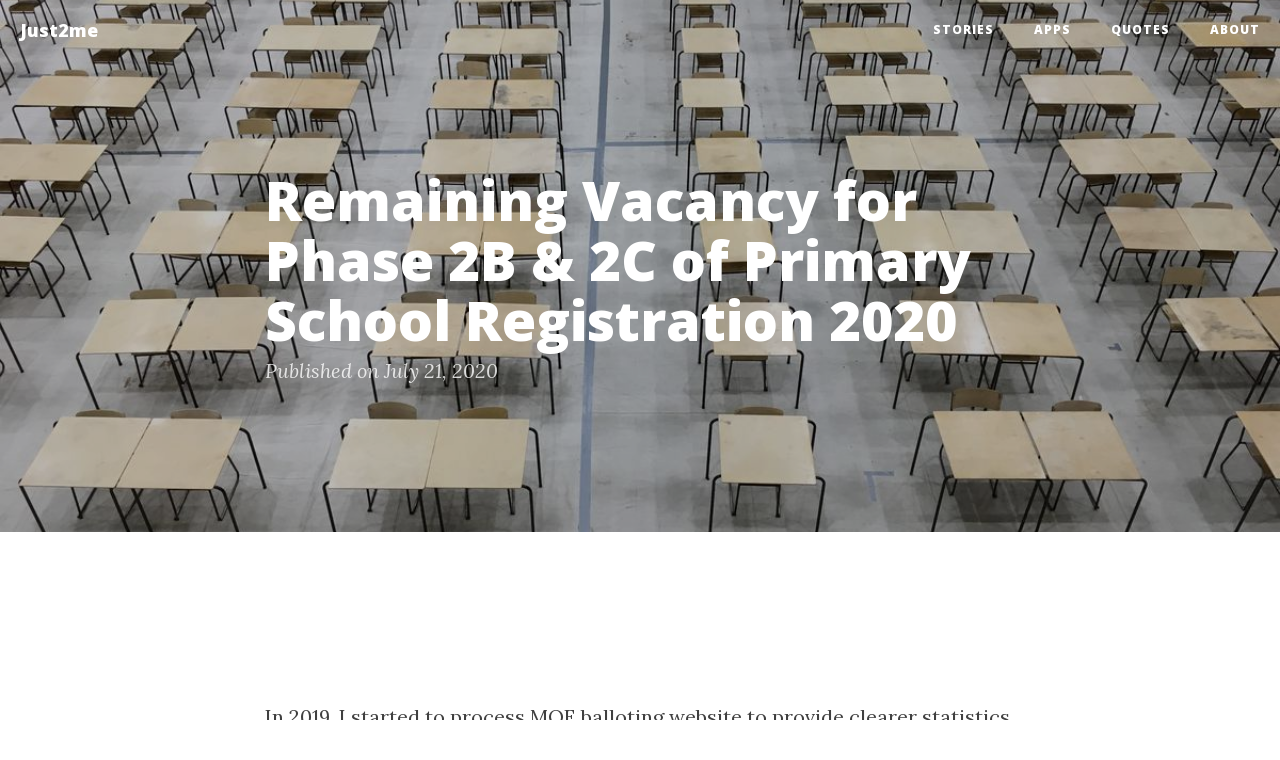

--- FILE ---
content_type: text/html; charset=utf-8
request_url: https://just2me.com/2020/07/21/remaining-vacancy-for-phase-2b-and-2c-of-primary-school-registration-2020/
body_size: 8446
content:
<!DOCTYPE html>
<html lang="en">

<head>
    <meta charset="utf-8">
    <meta http-equiv="X-UA-Compatible" content="IE=edge">
    <meta name="viewport" content="width=device-width, initial-scale=1">

    <link rel="icon" type="image/png" href="https://just2us.com/img/favicon-180.png" />
    <link rel="apple-touch-icon" href="https://just2us.com/img/favicon-192.png"/>

    <!-- CSS -->
    <link rel="stylesheet" href="/css/bootstrap.min.css">
    <link rel="stylesheet" href="/css/clean-blog.min.css">
    <link rel="stylesheet" href="/css/syntax.css">

    <!-- Fonts -->
    <link href="https://maxcdn.bootstrapcdn.com/font-awesome/4.3.0/css/font-awesome.min.css" rel="stylesheet" type="text/css">
    <link href='https://fonts.googleapis.com/css?family=Lora:400,700,400italic,700italic&display=swap' rel='stylesheet' type='text/css'>
    <link href='https://fonts.googleapis.com/css?family=Open+Sans:300italic,400italic,600italic,700italic,800italic,400,300,600,700,800&display=swap' rel='stylesheet' type='text/css'>

    <!-- HTML5 Shim and Respond.js IE8 support of HTML5 elements and media queries -->
    <!-- WARNING: Respond.js doesn't work if you view the page via file:// -->
    <!--[if lt IE 9]>
        <script src="https://oss.maxcdn.com/libs/html5shiv/3.7.0/html5shiv.js"></script>
        <script src="https://oss.maxcdn.com/libs/respond.js/1.4.2/respond.min.js"></script>
    <![endif]-->

    <!-- Google tag (gtag.js) -->
    <script async src="https://www.googletagmanager.com/gtag/js?id=G-WSP29SXE6K"></script>
    <script>
      window.dataLayer = window.dataLayer || [];
      function gtag(){dataLayer.push(arguments);}
      gtag('js', new Date());
      gtag('config', 'G-WSP29SXE6K');
    </script>

    <!-- GAM -->
    <script async src="https://securepubads.g.doubleclick.net/tag/js/gpt.js"></script>
    <script>
      window.googletag = window.googletag || {cmd: []};
      googletag.cmd.push(function() {
        // Anchor
        if (document.body.clientWidth <= 600) {
          googletag.defineOutOfPageSlot('/21861557160/just2me.com/anchor', googletag.enums.OutOfPageFormat.BOTTOM_ANCHOR).addService(googletag.pubads());
        } else {
          googletag.defineOutOfPageSlot('/21861557160/just2me.com/anchor', googletag.enums.OutOfPageFormat.TOP_ANCHOR).addService(googletag.pubads());
        }

        // Intersitial
        googletag.defineOutOfPageSlot('/21861557160/just2me.com/interstitial', googletag.enums.OutOfPageFormat.INTERSTITIAL).addService(googletag.pubads());

        // Banners
        var topMapping = googletag.sizeMapping()
          .addSize([600, 0], [[728, 90], 'fluid'])
          .addSize([0, 0], ['fluid', [320, 100], [320, 50],  [300, 250], [728, 90]])
          .build();
        var bottomMapping = googletag.sizeMapping()
          .addSize([600, 0], [[300, 250], [336, 280], [320, 100], [728, 90], 'fluid'])
          .addSize([0, 0], [[300, 250], [320, 100], [320, 50], 'fluid'])
          .build();
        googletag.defineSlot('/21861557160/just2me.com/top', [], 'div-gpt-ad-top')
          .defineSizeMapping(topMapping)
          .addService(googletag.pubads());
        googletag.defineSlot('/21861557160/just2me.com/bottom', [], 'div-gpt-ad-bottom')
          .defineSizeMapping(bottomMapping)
          .addService(googletag.pubads());

        googletag.pubads().enableSingleRequest();
        googletag.pubads().setCentering(true);
        googletag.enableServices();
      });
    </script>

    <link type="application/atom+xml" rel="alternate" href="https://just2me.com/feed.xml" title="Just2me" />

    <!-- Begin Jekyll SEO tag v2.8.0 -->
<title>Remaining Vacancy for Phase 2B &amp; 2C of Primary School Registration 2020 | Just2me</title>
<meta name="generator" content="Jekyll v3.10.0" />
<meta property="og:title" content="Remaining Vacancy for Phase 2B &amp; 2C of Primary School Registration 2020" />
<meta name="author" content="Junda Ong" />
<meta property="og:locale" content="en_US" />
<meta name="description" content="In 2019, I started to process MOE balloting website to provide clearer statistics for P1 registration." />
<meta property="og:description" content="In 2019, I started to process MOE balloting website to provide clearer statistics for P1 registration." />
<link rel="canonical" href="https://just2me.com/2020/07/21/remaining-vacancy-for-phase-2b-and-2c-of-primary-school-registration-2020/" />
<meta property="og:url" content="https://just2me.com/2020/07/21/remaining-vacancy-for-phase-2b-and-2c-of-primary-school-registration-2020/" />
<meta property="og:site_name" content="Just2me" />
<meta property="og:image" content="https://just2me.com/img/tables-pattern.jpg" />
<meta property="og:type" content="article" />
<meta property="article:published_time" content="2020-07-21T10:30:46+08:00" />
<meta name="twitter:card" content="summary" />
<meta property="twitter:image" content="https://just2me.com/img/tables-pattern.jpg" />
<meta property="twitter:title" content="Remaining Vacancy for Phase 2B &amp; 2C of Primary School Registration 2020" />
<meta name="twitter:site" content="@samwize" />
<meta name="twitter:creator" content="@Junda Ong" />
<meta property="fb:admins" content="704185456" />
<script type="application/ld+json">
{"@context":"https://schema.org","@type":"BlogPosting","author":{"@type":"Person","name":"Junda Ong"},"dateModified":"2020-07-21T10:30:46+08:00","datePublished":"2020-07-21T10:30:46+08:00","description":"In 2019, I started to process MOE balloting website to provide clearer statistics for P1 registration.","headline":"Remaining Vacancy for Phase 2B &amp; 2C of Primary School Registration 2020","image":"https://just2me.com/img/tables-pattern.jpg","mainEntityOfPage":{"@type":"WebPage","@id":"https://just2me.com/2020/07/21/remaining-vacancy-for-phase-2b-and-2c-of-primary-school-registration-2020/"},"publisher":{"@type":"Organization","logo":{"@type":"ImageObject","url":"https://just2us.com/img/favicon-192.png"},"name":"Junda Ong"},"url":"https://just2me.com/2020/07/21/remaining-vacancy-for-phase-2b-and-2c-of-primary-school-registration-2020/"}</script>
<!-- End Jekyll SEO tag -->

</head>


<body>

    <!-- Navigation -->
<nav class="navbar navbar-default navbar-custom navbar-fixed-top">
    <div class="container-fluid">
        <!-- Brand and toggle get grouped for better mobile display -->
        <div class="navbar-header page-scroll">
            <button type="button" class="navbar-toggle" data-toggle="collapse" data-target="#bs-example-navbar-collapse-1">
                <span class="sr-only">Toggle navigation</span>
                <span class="icon-bar"></span>
                <span class="icon-bar"></span>
                <span class="icon-bar"></span>
            </button>
            <a class="navbar-brand" href="/">Just2me</a>
        </div>

        <!-- Collect the nav links, forms, and other content for toggling -->
        <div class="collapse navbar-collapse" id="bs-example-navbar-collapse-1">
            <ul class="nav navbar-nav navbar-right">
              <li>
                  <a href="/stories">Stories</a>
              </li>
              <li>
                  <a href="https://just2us.com/apps">Apps</a>
              </li>
              <li>
                  <a href="/quotes">Quotes</a>
              </li>
              <li>
                  <a href="/about">About</a>
              </li>
            </ul>
        </div>
        <!-- /.navbar-collapse -->
    </div>
    <!-- /.container -->
</nav>


    <!-- Post Header -->
<header class="intro-header" style="background-image:  url('/img/grey-overlay.png'),  url('/img/tables-pattern.jpg')">
    <div class="container">
        <div class="row">
            <div class="col-lg-8 col-lg-offset-2 col-md-10 col-md-offset-1">
                <div class="post-heading">
                    <h1>Remaining Vacancy for Phase 2B & 2C of Primary School Registration 2020</h1>
                    
                    <span class="meta">Published on July 21, 2020</span>
                </div>
            </div>
        </div>
    </div>
</header>

<!-- Post Content -->
<article>
    <div class="container">
        <div class="row">
            <div class="col-lg-8 col-lg-offset-2 col-md-10 col-md-offset-1">

                <!-- GAM -->
                <div id='div-gpt-ad-top' style='min-height: 90px; padding-bottom: 10px;'>
                    <script>
                    googletag.cmd.push(function() { googletag.display('div-gpt-ad-top'); });
                    </script>
                </div>

                

				<p>In 2019, I <a href="/2019/07/06/results-after-phase-1-of-primary-school-registration/">started</a> to process <a href="https://beta.moe.gov.sg/primary/p1-registration/vacancies-and-balloting/">MOE balloting website</a> to provide clearer statistics for P1 registration.</p>

<p>For 2020, I have since moved all the data to a dedicated website:</p>

<p><a href="https://sgschooling.com/">▶︎ sgschooling.com ◀︎</a></p>

<p>As a preview, here’s the remaining vacancies for the exciting Phase 2B &amp; 2C. 😁</p>

<h2 id="phase-2b-vacancy-from-least-to-most">Phase 2B vacancy, from least to most</h2>

<p><em>NOTE: The vacancy did not adjust for dropouts (eg. child withdrawing after taking up a place in prior phases). Therefore schools like Ai Tong has only 19 in Phase 2B, when it should be 20. In other words, take note that the numbers are only 99% accurate. The numbers will update later when MOE updates their results.</em></p>

<table>
  <tbody>
    <tr>
      <td> </td>
      <td>School</td>
      <td>Phase 2B Vacancy</td>
      <td>Total Vacancy</td>
      <td>%</td>
    </tr>
    <tr>
      <td>1</td>
      <td><a href="https://sgschooling.com/school/ai-tong"><strong>Ai Tong</strong></a></td>
      <td>19</td>
      <td>300</td>
      <td>6%</td>
    </tr>
    <tr>
      <td>2</td>
      <td><a href="https://sgschooling.com/school/pei-hwa-presbyterian"><strong>Pei Hwa Presbyterian</strong></a></td>
      <td>19</td>
      <td>224</td>
      <td>8%</td>
    </tr>
    <tr>
      <td>3</td>
      <td><a href="https://sgschooling.com/school/radin-mas"><strong>Radin Mas</strong></a></td>
      <td>19</td>
      <td>200</td>
      <td>10%</td>
    </tr>
    <tr>
      <td>4</td>
      <td><a href="https://sgschooling.com/school/rosyth"><strong>Rosyth</strong></a></td>
      <td>19</td>
      <td>270</td>
      <td>7%</td>
    </tr>
    <tr>
      <td>5</td>
      <td><a href="https://sgschooling.com/school/tao-nan"><strong>Tao Nan</strong></a></td>
      <td>19</td>
      <td>360</td>
      <td>5%</td>
    </tr>
    <tr>
      <td>6</td>
      <td><a href="https://sgschooling.com/school/catholic-high"><strong>Catholic High</strong></a></td>
      <td>20</td>
      <td>240</td>
      <td>8%</td>
    </tr>
    <tr>
      <td>7</td>
      <td><a href="https://sgschooling.com/school/chij-st-nicholas-girls"><strong>CHIJ St. Nicholas Girls’</strong></a></td>
      <td>20</td>
      <td>210</td>
      <td>10%</td>
    </tr>
    <tr>
      <td>8</td>
      <td><a href="https://sgschooling.com/school/frontier"><strong>Frontier</strong></a></td>
      <td>20</td>
      <td>210</td>
      <td>10%</td>
    </tr>
    <tr>
      <td>9</td>
      <td><a href="https://sgschooling.com/school/gongshang"><strong>Gongshang</strong></a></td>
      <td>20</td>
      <td>210</td>
      <td>10%</td>
    </tr>
    <tr>
      <td>10</td>
      <td><a href="https://sgschooling.com/school/henry-park"><strong>Henry Park</strong></a></td>
      <td>20</td>
      <td>300</td>
      <td>7%</td>
    </tr>
    <tr>
      <td>11</td>
      <td><a href="https://sgschooling.com/school/nan-hua"><strong>Nan Hua</strong></a></td>
      <td>20</td>
      <td>240</td>
      <td>8%</td>
    </tr>
    <tr>
      <td>12</td>
      <td><a href="https://sgschooling.com/school/nanyang"><strong>Nanyang</strong></a></td>
      <td>20</td>
      <td>390</td>
      <td>5%</td>
    </tr>
    <tr>
      <td>13</td>
      <td><a href="https://sgschooling.com/school/pei-chun-public"><strong>Pei Chun Public</strong></a></td>
      <td>20</td>
      <td>300</td>
      <td>7%</td>
    </tr>
    <tr>
      <td>14</td>
      <td><a href="https://sgschooling.com/school/princess-elizabeth"><strong>Princess Elizabeth</strong></a></td>
      <td>20</td>
      <td>200</td>
      <td>10%</td>
    </tr>
    <tr>
      <td>15</td>
      <td><a href="https://sgschooling.com/school/red-swastika"><strong>Red Swastika</strong></a></td>
      <td>20</td>
      <td>240</td>
      <td>8%</td>
    </tr>
    <tr>
      <td>16</td>
      <td><a href="https://sgschooling.com/school/rulang"><strong>Rulang</strong></a></td>
      <td>20</td>
      <td>270</td>
      <td>7%</td>
    </tr>
    <tr>
      <td>17</td>
      <td><a href="https://sgschooling.com/school/st-hilda"><strong>St. Hilda’s</strong></a></td>
      <td>20</td>
      <td>270</td>
      <td>7%</td>
    </tr>
    <tr>
      <td>18</td>
      <td><a href="https://sgschooling.com/school/temasek"><strong>Temasek</strong></a></td>
      <td>20</td>
      <td>200</td>
      <td>10%</td>
    </tr>
    <tr>
      <td>19</td>
      <td><a href="https://sgschooling.com/school/westwood"><strong>Westwood</strong></a></td>
      <td>20</td>
      <td>210</td>
      <td>10%</td>
    </tr>
    <tr>
      <td>20</td>
      <td><a href="https://sgschooling.com/school/yu-neng"><strong>Yu Neng</strong></a></td>
      <td>20</td>
      <td>180</td>
      <td>11%</td>
    </tr>
    <tr>
      <td>21</td>
      <td><a href="https://sgschooling.com/school/punggol-view"><strong>Punggol View</strong></a></td>
      <td>21</td>
      <td>240</td>
      <td>9%</td>
    </tr>
    <tr>
      <td>22</td>
      <td><a href="https://sgschooling.com/school/shuqun"><strong>Shuqun</strong></a></td>
      <td>22</td>
      <td>200</td>
      <td>11%</td>
    </tr>
    <tr>
      <td>23</td>
      <td><a href="https://sgschooling.com/school/fairfield-methodist"><strong>Fairfield Methodist</strong></a></td>
      <td>23</td>
      <td>270</td>
      <td>9%</td>
    </tr>
    <tr>
      <td>24</td>
      <td><a href="https://sgschooling.com/school/singapore-chinese-girls"><strong>Singapore Chinese Girls’</strong></a></td>
      <td>23</td>
      <td>192</td>
      <td>12%</td>
    </tr>
    <tr>
      <td>25</td>
      <td><a href="https://sgschooling.com/school/anglo-chinese-primary"><strong>Anglo-Chinese (Primary)</strong></a></td>
      <td>24</td>
      <td>240</td>
      <td>10%</td>
    </tr>
    <tr>
      <td>26</td>
      <td><a href="https://sgschooling.com/school/jurong"><strong>Jurong</strong></a></td>
      <td>24</td>
      <td>180</td>
      <td>13%</td>
    </tr>
    <tr>
      <td>27</td>
      <td><a href="https://sgschooling.com/school/anglo-chinese-junior"><strong>Anglo-Chinese (Junior)</strong></a></td>
      <td>25</td>
      <td>270</td>
      <td>9%</td>
    </tr>
    <tr>
      <td>28</td>
      <td><a href="https://sgschooling.com/school/south-view"><strong>South View</strong></a></td>
      <td>25</td>
      <td>270</td>
      <td>9%</td>
    </tr>
    <tr>
      <td>29</td>
      <td><a href="https://sgschooling.com/school/sengkang-green"><strong>Sengkang Green</strong></a></td>
      <td>26</td>
      <td>280</td>
      <td>9%</td>
    </tr>
    <tr>
      <td>30</td>
      <td><a href="https://sgschooling.com/school/chongzheng"><strong>Chongzheng</strong></a></td>
      <td>26</td>
      <td>180</td>
      <td>14%</td>
    </tr>
    <tr>
      <td>31</td>
      <td><a href="https://sgschooling.com/school/methodist-girls"><strong>Methodist Girls’</strong></a></td>
      <td>26</td>
      <td>210</td>
      <td>12%</td>
    </tr>
    <tr>
      <td>32</td>
      <td><a href="https://sgschooling.com/school/riverside"><strong>Riverside</strong></a></td>
      <td>26</td>
      <td>210</td>
      <td>12%</td>
    </tr>
    <tr>
      <td>33</td>
      <td><a href="https://sgschooling.com/school/pasir-ris"><strong>Pasir Ris</strong></a></td>
      <td>28</td>
      <td>180</td>
      <td>16%</td>
    </tr>
    <tr>
      <td>34</td>
      <td><a href="https://sgschooling.com/school/anderson"><strong>Anderson</strong></a></td>
      <td>29</td>
      <td>210</td>
      <td>14%</td>
    </tr>
    <tr>
      <td>35</td>
      <td><a href="https://sgschooling.com/school/river-valley"><strong>River Valley</strong></a></td>
      <td>29</td>
      <td>210</td>
      <td>14%</td>
    </tr>
    <tr>
      <td>36</td>
      <td><a href="https://sgschooling.com/school/punggol-green"><strong>Punggol Green</strong></a></td>
      <td>30</td>
      <td>280</td>
      <td>11%</td>
    </tr>
    <tr>
      <td>37</td>
      <td><a href="https://sgschooling.com/school/fengshan"><strong>Fengshan</strong></a></td>
      <td>31</td>
      <td>180</td>
      <td>17%</td>
    </tr>
    <tr>
      <td>38</td>
      <td><a href="https://sgschooling.com/school/west-spring"><strong>West Spring</strong></a></td>
      <td>31</td>
      <td>240</td>
      <td>13%</td>
    </tr>
    <tr>
      <td>39</td>
      <td><a href="https://sgschooling.com/school/chij-toa-payoh"><strong>CHIJ (Toa Payoh)</strong></a></td>
      <td>34</td>
      <td>210</td>
      <td>16%</td>
    </tr>
    <tr>
      <td>40</td>
      <td><a href="https://sgschooling.com/school/st-anthony"><strong>St. Anthony’s</strong></a></td>
      <td>36</td>
      <td>210</td>
      <td>17%</td>
    </tr>
    <tr>
      <td>41</td>
      <td><a href="https://sgschooling.com/school/kuo-chuan-presbyterian"><strong>Kuo Chuan Presbyterian</strong></a></td>
      <td>36</td>
      <td>240</td>
      <td>15%</td>
    </tr>
    <tr>
      <td>42</td>
      <td><a href="https://sgschooling.com/school/fuchun"><strong>Fuchun</strong></a></td>
      <td>37</td>
      <td>180</td>
      <td>21%</td>
    </tr>
    <tr>
      <td>43</td>
      <td><a href="https://sgschooling.com/school/northland"><strong>Northland</strong></a></td>
      <td>37</td>
      <td>240</td>
      <td>15%</td>
    </tr>
    <tr>
      <td>44</td>
      <td><a href="https://sgschooling.com/school/xinmin"><strong>Xinmin</strong></a></td>
      <td>38</td>
      <td>210</td>
      <td>18%</td>
    </tr>
    <tr>
      <td>45</td>
      <td><a href="https://sgschooling.com/school/opera-estate"><strong>Opera Estate</strong></a></td>
      <td>38</td>
      <td>150</td>
      <td>25%</td>
    </tr>
    <tr>
      <td>46</td>
      <td><a href="https://sgschooling.com/school/white-sands"><strong>White Sands</strong></a></td>
      <td>38</td>
      <td>180</td>
      <td>21%</td>
    </tr>
    <tr>
      <td>47</td>
      <td><a href="https://sgschooling.com/school/canossa-catholic"><strong>Canossa Catholic</strong></a></td>
      <td>39</td>
      <td>120</td>
      <td>33%</td>
    </tr>
    <tr>
      <td>48</td>
      <td><a href="https://sgschooling.com/school/jing-shan"><strong>Jing Shan</strong></a></td>
      <td>39</td>
      <td>160</td>
      <td>24%</td>
    </tr>
    <tr>
      <td>49</td>
      <td><a href="https://sgschooling.com/school/chongfu"><strong>Chongfu</strong></a></td>
      <td>40</td>
      <td>300</td>
      <td>13%</td>
    </tr>
    <tr>
      <td>50</td>
      <td><a href="https://sgschooling.com/school/jurong-west"><strong>Jurong West</strong></a></td>
      <td>40</td>
      <td>180</td>
      <td>22%</td>
    </tr>
    <tr>
      <td>51</td>
      <td><a href="https://sgschooling.com/school/oasis"><strong>Oasis</strong></a></td>
      <td>40</td>
      <td>280</td>
      <td>14%</td>
    </tr>
    <tr>
      <td>52</td>
      <td><a href="https://sgschooling.com/school/kong-hwa"><strong>Kong Hwa</strong></a></td>
      <td>40</td>
      <td>270</td>
      <td>15%</td>
    </tr>
    <tr>
      <td>53</td>
      <td><a href="https://sgschooling.com/school/holy-innocents"><strong>Holy Innocents’</strong></a></td>
      <td>41</td>
      <td>270</td>
      <td>15%</td>
    </tr>
    <tr>
      <td>54</td>
      <td><a href="https://sgschooling.com/school/junyuan"><strong>Junyuan</strong></a></td>
      <td>41</td>
      <td>210</td>
      <td>20%</td>
    </tr>
    <tr>
      <td>55</td>
      <td><a href="https://sgschooling.com/school/tampines"><strong>Tampines</strong></a></td>
      <td>41</td>
      <td>210</td>
      <td>20%</td>
    </tr>
    <tr>
      <td>56</td>
      <td><a href="https://sgschooling.com/school/elias-park"><strong>Elias Park</strong></a></td>
      <td>41</td>
      <td>180</td>
      <td>23%</td>
    </tr>
    <tr>
      <td>57</td>
      <td><a href="https://sgschooling.com/school/innova"><strong>Innova</strong></a></td>
      <td>43</td>
      <td>180</td>
      <td>24%</td>
    </tr>
    <tr>
      <td>58</td>
      <td><a href="https://sgschooling.com/school/woodlands"><strong>Woodlands</strong></a></td>
      <td>43</td>
      <td>210</td>
      <td>20%</td>
    </tr>
    <tr>
      <td>59</td>
      <td><a href="https://sgschooling.com/school/keming"><strong>Keming</strong></a></td>
      <td>43</td>
      <td>210</td>
      <td>20%</td>
    </tr>
    <tr>
      <td>60</td>
      <td><a href="https://sgschooling.com/school/yangzheng"><strong>Yangzheng</strong></a></td>
      <td>44</td>
      <td>180</td>
      <td>24%</td>
    </tr>
    <tr>
      <td>61</td>
      <td><a href="https://sgschooling.com/school/bukit-panjang"><strong>Bukit Panjang</strong></a></td>
      <td>45</td>
      <td>240</td>
      <td>19%</td>
    </tr>
    <tr>
      <td>62</td>
      <td><a href="https://sgschooling.com/school/horizon"><strong>Horizon</strong></a></td>
      <td>45</td>
      <td>240</td>
      <td>19%</td>
    </tr>
    <tr>
      <td>63</td>
      <td><a href="https://sgschooling.com/school/tanjong-katong"><strong>Tanjong Katong</strong></a></td>
      <td>45</td>
      <td>200</td>
      <td>23%</td>
    </tr>
    <tr>
      <td>64</td>
      <td><a href="https://sgschooling.com/school/montfort-junior"><strong>Montfort Junior</strong></a></td>
      <td>45</td>
      <td>120</td>
      <td>38%</td>
    </tr>
    <tr>
      <td>65</td>
      <td><a href="https://sgschooling.com/school/pioneer"><strong>Pioneer</strong></a></td>
      <td>45</td>
      <td>150</td>
      <td>30%</td>
    </tr>
    <tr>
      <td>66</td>
      <td><a href="https://sgschooling.com/school/alexandra"><strong>Alexandra</strong></a></td>
      <td>46</td>
      <td>200</td>
      <td>23%</td>
    </tr>
    <tr>
      <td>67</td>
      <td><a href="https://sgschooling.com/school/qifa"><strong>Qifa</strong></a></td>
      <td>46</td>
      <td>240</td>
      <td>19%</td>
    </tr>
    <tr>
      <td>68</td>
      <td><a href="https://sgschooling.com/school/waterway"><strong>Waterway</strong></a></td>
      <td>46</td>
      <td>280</td>
      <td>16%</td>
    </tr>
    <tr>
      <td>69</td>
      <td><a href="https://sgschooling.com/school/wellington"><strong>Wellington</strong></a></td>
      <td>46</td>
      <td>240</td>
      <td>19%</td>
    </tr>
    <tr>
      <td>70</td>
      <td><a href="https://sgschooling.com/school/peiying"><strong>Peiying</strong></a></td>
      <td>46</td>
      <td>190</td>
      <td>24%</td>
    </tr>
    <tr>
      <td>71</td>
      <td><a href="https://sgschooling.com/school/yishun"><strong>Yishun</strong></a></td>
      <td>47</td>
      <td>200</td>
      <td>24%</td>
    </tr>
    <tr>
      <td>72</td>
      <td><a href="https://sgschooling.com/school/evergreen"><strong>Evergreen</strong></a></td>
      <td>48</td>
      <td>210</td>
      <td>23%</td>
    </tr>
    <tr>
      <td>73</td>
      <td><a href="https://sgschooling.com/school/juying"><strong>Juying</strong></a></td>
      <td>48</td>
      <td>120</td>
      <td>40%</td>
    </tr>
    <tr>
      <td>74</td>
      <td><a href="https://sgschooling.com/school/admiralty"><strong>Admiralty</strong></a></td>
      <td>48</td>
      <td>210</td>
      <td>23%</td>
    </tr>
    <tr>
      <td>75</td>
      <td><a href="https://sgschooling.com/school/xishan"><strong>Xishan</strong></a></td>
      <td>48</td>
      <td>200</td>
      <td>24%</td>
    </tr>
    <tr>
      <td>76</td>
      <td><a href="https://sgschooling.com/school/maris-stella-high"><strong>Maris Stella High</strong></a></td>
      <td>49</td>
      <td>270</td>
      <td>18%</td>
    </tr>
    <tr>
      <td>77</td>
      <td><a href="https://sgschooling.com/school/casuarina"><strong>Casuarina</strong></a></td>
      <td>49</td>
      <td>180</td>
      <td>27%</td>
    </tr>
    <tr>
      <td>78</td>
      <td><a href="https://sgschooling.com/school/eunos"><strong>Eunos</strong></a></td>
      <td>49</td>
      <td>150</td>
      <td>33%</td>
    </tr>
    <tr>
      <td>79</td>
      <td><a href="https://sgschooling.com/school/yumin"><strong>Yumin</strong></a></td>
      <td>49</td>
      <td>180</td>
      <td>27%</td>
    </tr>
    <tr>
      <td>80</td>
      <td><a href="https://sgschooling.com/school/hong-wen"><strong>Hong Wen</strong></a></td>
      <td>50</td>
      <td>210</td>
      <td>24%</td>
    </tr>
    <tr>
      <td>81</td>
      <td><a href="https://sgschooling.com/school/anchor-green"><strong>Anchor Green</strong></a></td>
      <td>50</td>
      <td>240</td>
      <td>21%</td>
    </tr>
    <tr>
      <td>82</td>
      <td><a href="https://sgschooling.com/school/fern-green"><strong>Fern Green</strong></a></td>
      <td>51</td>
      <td>280</td>
      <td>18%</td>
    </tr>
    <tr>
      <td>83</td>
      <td><a href="https://sgschooling.com/school/jiemin"><strong>Jiemin</strong></a></td>
      <td>51</td>
      <td>220</td>
      <td>23%</td>
    </tr>
    <tr>
      <td>84</td>
      <td><a href="https://sgschooling.com/school/hougang"><strong>Hougang</strong></a></td>
      <td>51</td>
      <td>210</td>
      <td>24%</td>
    </tr>
    <tr>
      <td>85</td>
      <td><a href="https://sgschooling.com/school/woodgrove"><strong>Woodgrove</strong></a></td>
      <td>51</td>
      <td>180</td>
      <td>28%</td>
    </tr>
    <tr>
      <td>86</td>
      <td><a href="https://sgschooling.com/school/dazhong"><strong>Dazhong</strong></a></td>
      <td>52</td>
      <td>200</td>
      <td>26%</td>
    </tr>
    <tr>
      <td>87</td>
      <td><a href="https://sgschooling.com/school/raffles-girls"><strong>Raffles Girls’</strong></a></td>
      <td>52</td>
      <td>270</td>
      <td>19%</td>
    </tr>
    <tr>
      <td>88</td>
      <td><a href="https://sgschooling.com/school/poi-ching"><strong>Poi Ching</strong></a></td>
      <td>52</td>
      <td>240</td>
      <td>22%</td>
    </tr>
    <tr>
      <td>89</td>
      <td><a href="https://sgschooling.com/school/sembawang"><strong>Sembawang</strong></a></td>
      <td>52</td>
      <td>190</td>
      <td>27%</td>
    </tr>
    <tr>
      <td>90</td>
      <td><a href="https://sgschooling.com/school/springdale"><strong>Springdale</strong></a></td>
      <td>53</td>
      <td>280</td>
      <td>19%</td>
    </tr>
    <tr>
      <td>91</td>
      <td><a href="https://sgschooling.com/school/west-grove"><strong>West Grove</strong></a></td>
      <td>53</td>
      <td>210</td>
      <td>25%</td>
    </tr>
    <tr>
      <td>92</td>
      <td><a href="https://sgschooling.com/school/chij-our-lady-of-good-counsel"><strong>CHIJ Our Lady of Good Counsel</strong></a></td>
      <td>53</td>
      <td>150</td>
      <td>35%</td>
    </tr>
    <tr>
      <td>93</td>
      <td><a href="https://sgschooling.com/school/bendemeer"><strong>Bendemeer</strong></a></td>
      <td>55</td>
      <td>180</td>
      <td>31%</td>
    </tr>
    <tr>
      <td>94</td>
      <td><a href="https://sgschooling.com/school/maha-bodhi"><strong>Maha Bodhi</strong></a></td>
      <td>55</td>
      <td>330</td>
      <td>17%</td>
    </tr>
    <tr>
      <td>95</td>
      <td><a href="https://sgschooling.com/school/st-gabriel"><strong>St. Gabriel’s</strong></a></td>
      <td>55</td>
      <td>150</td>
      <td>37%</td>
    </tr>
    <tr>
      <td>96</td>
      <td><a href="https://sgschooling.com/school/teck-ghee"><strong>Teck Ghee</strong></a></td>
      <td>55</td>
      <td>210</td>
      <td>26%</td>
    </tr>
    <tr>
      <td>97</td>
      <td><a href="https://sgschooling.com/school/fuhua"><strong>Fuhua</strong></a></td>
      <td>55</td>
      <td>210</td>
      <td>26%</td>
    </tr>
    <tr>
      <td>98</td>
      <td><a href="https://sgschooling.com/school/zhenghua"><strong>Zhenghua</strong></a></td>
      <td>55</td>
      <td>220</td>
      <td>25%</td>
    </tr>
    <tr>
      <td>99</td>
      <td><a href="https://sgschooling.com/school/chua-chu-kang"><strong>Chua Chu Kang</strong></a></td>
      <td>56</td>
      <td>240</td>
      <td>23%</td>
    </tr>
    <tr>
      <td>100</td>
      <td><a href="https://sgschooling.com/school/concord"><strong>Concord</strong></a></td>
      <td>56</td>
      <td>240</td>
      <td>23%</td>
    </tr>
    <tr>
      <td>101</td>
      <td><a href="https://sgschooling.com/school/woodlands-ring"><strong>Woodlands Ring</strong></a></td>
      <td>56</td>
      <td>210</td>
      <td>27%</td>
    </tr>
    <tr>
      <td>102</td>
      <td><a href="https://sgschooling.com/school/xingnan"><strong>Xingnan</strong></a></td>
      <td>56</td>
      <td>210</td>
      <td>27%</td>
    </tr>
    <tr>
      <td>103</td>
      <td><a href="https://sgschooling.com/school/canberra"><strong>Canberra</strong></a></td>
      <td>57</td>
      <td>240</td>
      <td>24%</td>
    </tr>
    <tr>
      <td>104</td>
      <td><a href="https://sgschooling.com/school/punggol-cove"><strong>Punggol Cove</strong></a></td>
      <td>57</td>
      <td>280</td>
      <td>20%</td>
    </tr>
    <tr>
      <td>105</td>
      <td><a href="https://sgschooling.com/school/haig-girls"><strong>Haig Girls’</strong></a></td>
      <td>57</td>
      <td>180</td>
      <td>32%</td>
    </tr>
    <tr>
      <td>106</td>
      <td><a href="https://sgschooling.com/school/st-joseph-institution-junior"><strong>St. Joseph’s Institution Junior</strong></a></td>
      <td>57</td>
      <td>240</td>
      <td>24%</td>
    </tr>
    <tr>
      <td>107</td>
      <td><a href="https://sgschooling.com/school/stamford"><strong>Stamford</strong></a></td>
      <td>57</td>
      <td>150</td>
      <td>38%</td>
    </tr>
    <tr>
      <td>108</td>
      <td><a href="https://sgschooling.com/school/east-spring"><strong>East Spring</strong></a></td>
      <td>58</td>
      <td>180</td>
      <td>32%</td>
    </tr>
    <tr>
      <td>109</td>
      <td><a href="https://sgschooling.com/school/punggol"><strong>Punggol</strong></a></td>
      <td>58</td>
      <td>200</td>
      <td>29%</td>
    </tr>
    <tr>
      <td>110</td>
      <td><a href="https://sgschooling.com/school/north-view"><strong>North View</strong></a></td>
      <td>59</td>
      <td>220</td>
      <td>27%</td>
    </tr>
    <tr>
      <td>111</td>
      <td><a href="https://sgschooling.com/school/de-la-salle"><strong>De La Salle</strong></a></td>
      <td>60</td>
      <td>240</td>
      <td>25%</td>
    </tr>
    <tr>
      <td>112</td>
      <td><a href="https://sgschooling.com/school/huamin"><strong>Huamin</strong></a></td>
      <td>60</td>
      <td>280</td>
      <td>21%</td>
    </tr>
    <tr>
      <td>113</td>
      <td><a href="https://sgschooling.com/school/chij-katong"><strong>CHIJ (Katong)</strong></a></td>
      <td>60</td>
      <td>200</td>
      <td>30%</td>
    </tr>
    <tr>
      <td>114</td>
      <td><a href="https://sgschooling.com/school/st-margaret"><strong>St. Margaret’s</strong></a></td>
      <td>62</td>
      <td>192</td>
      <td>32%</td>
    </tr>
    <tr>
      <td>115</td>
      <td><a href="https://sgschooling.com/school/park-view"><strong>Park View</strong></a></td>
      <td>62</td>
      <td>180</td>
      <td>34%</td>
    </tr>
    <tr>
      <td>116</td>
      <td><a href="https://sgschooling.com/school/zhangde"><strong>Zhangde</strong></a></td>
      <td>62</td>
      <td>210</td>
      <td>30%</td>
    </tr>
    <tr>
      <td>117</td>
      <td><a href="https://sgschooling.com/school/lakeside"><strong>Lakeside</strong></a></td>
      <td>63</td>
      <td>240</td>
      <td>26%</td>
    </tr>
    <tr>
      <td>118</td>
      <td><a href="https://sgschooling.com/school/guangyang"><strong>Guangyang</strong></a></td>
      <td>63</td>
      <td>150</td>
      <td>42%</td>
    </tr>
    <tr>
      <td>119</td>
      <td><a href="https://sgschooling.com/school/ngee-ann"><strong>Ngee Ann</strong></a></td>
      <td>64</td>
      <td>240</td>
      <td>27%</td>
    </tr>
    <tr>
      <td>120</td>
      <td><a href="https://sgschooling.com/school/chij-our-lady-queen-of-peace"><strong>CHIJ Our Lady Queen of Peace</strong></a></td>
      <td>65</td>
      <td>180</td>
      <td>36%</td>
    </tr>
    <tr>
      <td>121</td>
      <td><a href="https://sgschooling.com/school/damai"><strong>Damai</strong></a></td>
      <td>65</td>
      <td>180</td>
      <td>36%</td>
    </tr>
    <tr>
      <td>122</td>
      <td><a href="https://sgschooling.com/school/mayflower"><strong>Mayflower</strong></a></td>
      <td>65</td>
      <td>180</td>
      <td>36%</td>
    </tr>
    <tr>
      <td>123</td>
      <td><a href="https://sgschooling.com/school/st-andrew-junior"><strong>St. Andrew’s Junior</strong></a></td>
      <td>65</td>
      <td>240</td>
      <td>27%</td>
    </tr>
    <tr>
      <td>124</td>
      <td><a href="https://sgschooling.com/school/chij-kellock"><strong>CHIJ (Kellock)</strong></a></td>
      <td>66</td>
      <td>200</td>
      <td>33%</td>
    </tr>
    <tr>
      <td>125</td>
      <td><a href="https://sgschooling.com/school/edgefield"><strong>Edgefield</strong></a></td>
      <td>66</td>
      <td>240</td>
      <td>28%</td>
    </tr>
    <tr>
      <td>126</td>
      <td><a href="https://sgschooling.com/school/kheng-cheng"><strong>Kheng Cheng</strong></a></td>
      <td>67</td>
      <td>240</td>
      <td>28%</td>
    </tr>
    <tr>
      <td>127</td>
      <td><a href="https://sgschooling.com/school/si-ling"><strong>Si Ling</strong></a></td>
      <td>67</td>
      <td>180</td>
      <td>37%</td>
    </tr>
    <tr>
      <td>128</td>
      <td><a href="https://sgschooling.com/school/north-vista"><strong>North Vista</strong></a></td>
      <td>67</td>
      <td>240</td>
      <td>28%</td>
    </tr>
    <tr>
      <td>129</td>
      <td><a href="https://sgschooling.com/school/paya-lebar-methodist-girls"><strong>Paya Lebar Methodist Girls’</strong></a></td>
      <td>67</td>
      <td>270</td>
      <td>25%</td>
    </tr>
    <tr>
      <td>130</td>
      <td><a href="https://sgschooling.com/school/compassvale"><strong>Compassvale</strong></a></td>
      <td>68</td>
      <td>240</td>
      <td>28%</td>
    </tr>
    <tr>
      <td>131</td>
      <td><a href="https://sgschooling.com/school/farrer-park"><strong>Farrer Park</strong></a></td>
      <td>68</td>
      <td>180</td>
      <td>38%</td>
    </tr>
    <tr>
      <td>132</td>
      <td><a href="https://sgschooling.com/school/qihua"><strong>Qihua</strong></a></td>
      <td>68</td>
      <td>210</td>
      <td>32%</td>
    </tr>
    <tr>
      <td>133</td>
      <td><a href="https://sgschooling.com/school/greenwood"><strong>Greenwood</strong></a></td>
      <td>69</td>
      <td>240</td>
      <td>29%</td>
    </tr>
    <tr>
      <td>134</td>
      <td><a href="https://sgschooling.com/school/west-view"><strong>West View</strong></a></td>
      <td>69</td>
      <td>180</td>
      <td>38%</td>
    </tr>
    <tr>
      <td>135</td>
      <td><a href="https://sgschooling.com/school/ang-mo-kio"><strong>Ang Mo Kio</strong></a></td>
      <td>70</td>
      <td>210</td>
      <td>33%</td>
    </tr>
    <tr>
      <td>136</td>
      <td><a href="https://sgschooling.com/school/fernvale"><strong>Fernvale</strong></a></td>
      <td>70</td>
      <td>280</td>
      <td>25%</td>
    </tr>
    <tr>
      <td>137</td>
      <td><a href="https://sgschooling.com/school/mee-toh"><strong>Mee Toh</strong></a></td>
      <td>70</td>
      <td>320</td>
      <td>22%</td>
    </tr>
    <tr>
      <td>138</td>
      <td><a href="https://sgschooling.com/school/endeavour"><strong>Endeavour</strong></a></td>
      <td>71</td>
      <td>240</td>
      <td>30%</td>
    </tr>
    <tr>
      <td>139</td>
      <td><a href="https://sgschooling.com/school/nan-chiau"><strong>Nan Chiau</strong></a></td>
      <td>72</td>
      <td>300</td>
      <td>24%</td>
    </tr>
    <tr>
      <td>140</td>
      <td><a href="https://sgschooling.com/school/rivervale"><strong>Rivervale</strong></a></td>
      <td>72</td>
      <td>240</td>
      <td>30%</td>
    </tr>
    <tr>
      <td>141</td>
      <td><a href="https://sgschooling.com/school/bukit-timah"><strong>Bukit Timah</strong></a></td>
      <td>73</td>
      <td>210</td>
      <td>35%</td>
    </tr>
    <tr>
      <td>142</td>
      <td><a href="https://sgschooling.com/school/chij-our-lady-of-the-nativity"><strong>CHIJ Our Lady of The Nativity</strong></a></td>
      <td>73</td>
      <td>240</td>
      <td>30%</td>
    </tr>
    <tr>
      <td>143</td>
      <td><a href="https://sgschooling.com/school/corporation"><strong>Corporation</strong></a></td>
      <td>73</td>
      <td>240</td>
      <td>30%</td>
    </tr>
    <tr>
      <td>144</td>
      <td><a href="https://sgschooling.com/school/pei-tong"><strong>Pei Tong</strong></a></td>
      <td>73</td>
      <td>240</td>
      <td>30%</td>
    </tr>
    <tr>
      <td>145</td>
      <td><a href="https://sgschooling.com/school/marsiling"><strong>Marsiling</strong></a></td>
      <td>73</td>
      <td>210</td>
      <td>35%</td>
    </tr>
    <tr>
      <td>146</td>
      <td><a href="https://sgschooling.com/school/tampines-north"><strong>Tampines North</strong></a></td>
      <td>73</td>
      <td>240</td>
      <td>30%</td>
    </tr>
    <tr>
      <td>147</td>
      <td><a href="https://sgschooling.com/school/zhonghua"><strong>Zhonghua</strong></a></td>
      <td>73</td>
      <td>180</td>
      <td>41%</td>
    </tr>
    <tr>
      <td>148</td>
      <td><a href="https://sgschooling.com/school/changkat"><strong>Changkat</strong></a></td>
      <td>74</td>
      <td>210</td>
      <td>35%</td>
    </tr>
    <tr>
      <td>149</td>
      <td><a href="https://sgschooling.com/school/blangah-rise"><strong>Blangah Rise</strong></a></td>
      <td>74</td>
      <td>180</td>
      <td>41%</td>
    </tr>
    <tr>
      <td>150</td>
      <td><a href="https://sgschooling.com/school/geylang-methodist"><strong>Geylang Methodist</strong></a></td>
      <td>74</td>
      <td>270</td>
      <td>27%</td>
    </tr>
    <tr>
      <td>151</td>
      <td><a href="https://sgschooling.com/school/queenstown"><strong>Queenstown</strong></a></td>
      <td>74</td>
      <td>240</td>
      <td>31%</td>
    </tr>
    <tr>
      <td>152</td>
      <td><a href="https://sgschooling.com/school/clementi"><strong>Clementi</strong></a></td>
      <td>75</td>
      <td>240</td>
      <td>31%</td>
    </tr>
    <tr>
      <td>153</td>
      <td><a href="https://sgschooling.com/school/gan-eng-seng"><strong>Gan Eng Seng</strong></a></td>
      <td>75</td>
      <td>210</td>
      <td>36%</td>
    </tr>
    <tr>
      <td>154</td>
      <td><a href="https://sgschooling.com/school/seng-kang"><strong>Seng Kang</strong></a></td>
      <td>75</td>
      <td>240</td>
      <td>31%</td>
    </tr>
    <tr>
      <td>155</td>
      <td><a href="https://sgschooling.com/school/bedok-green"><strong>Bedok Green</strong></a></td>
      <td>77</td>
      <td>240</td>
      <td>32%</td>
    </tr>
    <tr>
      <td>156</td>
      <td><a href="https://sgschooling.com/school/yew-tee"><strong>Yew Tee</strong></a></td>
      <td>77</td>
      <td>240</td>
      <td>32%</td>
    </tr>
    <tr>
      <td>157</td>
      <td><a href="https://sgschooling.com/school/greenridge"><strong>Greenridge</strong></a></td>
      <td>78</td>
      <td>270</td>
      <td>29%</td>
    </tr>
    <tr>
      <td>158</td>
      <td><a href="https://sgschooling.com/school/cantonment"><strong>Cantonment</strong></a></td>
      <td>78</td>
      <td>240</td>
      <td>33%</td>
    </tr>
    <tr>
      <td>159</td>
      <td><a href="https://sgschooling.com/school/unity"><strong>Unity</strong></a></td>
      <td>78</td>
      <td>240</td>
      <td>33%</td>
    </tr>
    <tr>
      <td>160</td>
      <td><a href="https://sgschooling.com/school/first-toa-payoh"><strong>First Toa Payoh</strong></a></td>
      <td>80</td>
      <td>180</td>
      <td>44%</td>
    </tr>
    <tr>
      <td>161</td>
      <td><a href="https://sgschooling.com/school/naval-base"><strong>Naval Base</strong></a></td>
      <td>81</td>
      <td>280</td>
      <td>29%</td>
    </tr>
    <tr>
      <td>162</td>
      <td><a href="https://sgschooling.com/school/kranji"><strong>Kranji</strong></a></td>
      <td>83</td>
      <td>210</td>
      <td>40%</td>
    </tr>
    <tr>
      <td>163</td>
      <td><a href="https://sgschooling.com/school/st-stephen"><strong>St. Stephen’s</strong></a></td>
      <td>84</td>
      <td>240</td>
      <td>35%</td>
    </tr>
    <tr>
      <td>164</td>
      <td><a href="https://sgschooling.com/school/townsville"><strong>Townsville</strong></a></td>
      <td>84</td>
      <td>210</td>
      <td>40%</td>
    </tr>
    <tr>
      <td>165</td>
      <td><a href="https://sgschooling.com/school/telok-kurau"><strong>Telok Kurau</strong></a></td>
      <td>85</td>
      <td>240</td>
      <td>35%</td>
    </tr>
    <tr>
      <td>166</td>
      <td><a href="https://sgschooling.com/school/palm-view"><strong>Palm View</strong></a></td>
      <td>86</td>
      <td>280</td>
      <td>31%</td>
    </tr>
    <tr>
      <td>167</td>
      <td><a href="https://sgschooling.com/school/boon-lay-garden"><strong>Boon Lay Garden</strong></a></td>
      <td>86</td>
      <td>240</td>
      <td>36%</td>
    </tr>
    <tr>
      <td>168</td>
      <td><a href="https://sgschooling.com/school/north-spring"><strong>North Spring</strong></a></td>
      <td>86</td>
      <td>240</td>
      <td>36%</td>
    </tr>
    <tr>
      <td>169</td>
      <td><a href="https://sgschooling.com/school/yuhua"><strong>Yuhua</strong></a></td>
      <td>87</td>
      <td>240</td>
      <td>36%</td>
    </tr>
    <tr>
      <td>170</td>
      <td><a href="https://sgschooling.com/school/bukit-view"><strong>Bukit View</strong></a></td>
      <td>88</td>
      <td>240</td>
      <td>37%</td>
    </tr>
    <tr>
      <td>171</td>
      <td><a href="https://sgschooling.com/school/cedar"><strong>Cedar</strong></a></td>
      <td>88</td>
      <td>240</td>
      <td>37%</td>
    </tr>
    <tr>
      <td>172</td>
      <td><a href="https://sgschooling.com/school/lianhua"><strong>Lianhua</strong></a></td>
      <td>88</td>
      <td>240</td>
      <td>37%</td>
    </tr>
    <tr>
      <td>173</td>
      <td><a href="https://sgschooling.com/school/northoaks"><strong>Northoaks</strong></a></td>
      <td>88</td>
      <td>240</td>
      <td>37%</td>
    </tr>
    <tr>
      <td>174</td>
      <td><a href="https://sgschooling.com/school/st-anthony-canossian"><strong>St. Anthony’s Canossian</strong></a></td>
      <td>88</td>
      <td>240</td>
      <td>37%</td>
    </tr>
    <tr>
      <td>175</td>
      <td><a href="https://sgschooling.com/school/meridian"><strong>Meridian</strong></a></td>
      <td>89</td>
      <td>210</td>
      <td>42%</td>
    </tr>
    <tr>
      <td>176</td>
      <td><a href="https://sgschooling.com/school/teck-whye"><strong>Teck Whye</strong></a></td>
      <td>91</td>
      <td>240</td>
      <td>38%</td>
    </tr>
    <tr>
      <td>177</td>
      <td><a href="https://sgschooling.com/school/marymount-convent"><strong>Marymount Convent</strong></a></td>
      <td>95</td>
      <td>240</td>
      <td>40%</td>
    </tr>
    <tr>
      <td>178</td>
      <td><a href="https://sgschooling.com/school/yio-chu-kang"><strong>Yio Chu Kang</strong></a></td>
      <td>96</td>
      <td>240</td>
      <td>40%</td>
    </tr>
    <tr>
      <td>179</td>
      <td><a href="https://sgschooling.com/school/ahmad-ibrahim"><strong>Ahmad Ibrahim</strong></a></td>
      <td>97</td>
      <td>240</td>
      <td>40%</td>
    </tr>
    <tr>
      <td>180</td>
      <td><a href="https://sgschooling.com/school/beacon"><strong>Beacon</strong></a></td>
      <td>98</td>
      <td>270</td>
      <td>36%</td>
    </tr>
    <tr>
      <td>181</td>
      <td><a href="https://sgschooling.com/school/angsana"><strong>Angsana</strong></a></td>
      <td>102</td>
      <td>240</td>
      <td>43%</td>
    </tr>
    <tr>
      <td>182</td>
      <td><a href="https://sgschooling.com/school/northshore"><strong>Northshore</strong></a></td>
      <td>105</td>
      <td>210</td>
      <td>50%</td>
    </tr>
    <tr>
      <td>183</td>
      <td><a href="https://sgschooling.com/school/greendale"><strong>Greendale</strong></a></td>
      <td>109</td>
      <td>280</td>
      <td>39%</td>
    </tr>
    <tr>
      <td>184</td>
      <td><a href="https://sgschooling.com/school/new-town"><strong>New Town</strong></a></td>
      <td>109</td>
      <td>270</td>
      <td>40%</td>
    </tr>
    <tr>
      <td>185</td>
      <td><a href="https://sgschooling.com/school/xinghua"><strong>Xinghua</strong></a></td>
      <td>111</td>
      <td>270</td>
      <td>41%</td>
    </tr>
    <tr>
      <td>186</td>
      <td><a href="https://sgschooling.com/school/valour"><strong>Valour</strong></a></td>
      <td>131</td>
      <td>280</td>
      <td>47%</td>
    </tr>
  </tbody>
</table>

<p><em>Phase 2C has the same number as 2B, with 2C having the +1 if odd.</em></p>

<p>Source: <a href="https://sgschooling.com/">sgschooling.com</a></p>


                <hr>

                

<div class="post-tags">
  <div class="label">
    <span>TAGGED WITH</span>
  </div>
  <div class="tags">
    
    <a href="/stories/#education">education</a>
    
  </div>
</div>



                <ul class="pager">
                  
                    <li class="next">
                        <a href="/2020/08/11/customized-houseplant/" data-toggle="tooltip" data-placement="top" title="Next Post">Customized Houseplant &rarr;</a>
                    </li>
                    
                    
                    <li class="previous">
                        <a href="/2020/07/04/review-of-anywheel-a-new-biking-sharing/" data-toggle="tooltip" data-placement="top" title="Previous Post">&larr; Review of Anywheel - New Bike Sharing</a>
                    </li>
                    
                </ul>

                <!-- GAM -->
                <div id='div-gpt-ad-bottom' style="min-height: 90px; padding-bottom: 20px; padding-top: 20px">
                    <script>
                    googletag.cmd.push(function() { googletag.display('div-gpt-ad-bottom'); });
                    </script>
                </div>

                <!-- Disqus -->
                
                <div id="disqus_thread"></div>
                <script type="text/javascript">
                    var disqus_shortname = 'just2me2';
                    (function() {
                        var dsq = document.createElement('script'); dsq.type = 'text/javascript'; dsq.async = true;
                        dsq.src = '//' + disqus_shortname + '.disqus.com/embed.js';
                        (document.getElementsByTagName('head')[0] || document.getElementsByTagName('body')[0]).appendChild(dsq);
                    })();
                </script>
                <noscript>Please enable JavaScript to view the <a href="http://disqus.com/?ref_noscript">comments powered by Disqus.</a></noscript>
                

            </div>
        </div>
    </div>
</article>

<hr>


    <footer>
    <div class="container">
        <div class="row">
            <div class="col-lg-8 col-lg-offset-2 col-md-10 col-md-offset-1">
                <ul class="list-inline text-center">
                    <li>
                        <a href="/feed.xml">
                            <span class="fa-stack fa-lg">
                                <i class="fa fa-circle fa-stack-2x"></i>
                                <i class="fa fa-rss fa-stack-1x fa-inverse"></i>
                            </span>
                        </a>
                    </li>
                    
                    <li>
                        <a href="https://twitter.com/samwize">
                            <span class="fa-stack fa-lg">
                                <i class="fa fa-circle fa-stack-2x"></i>
                                <i class="fa fa-twitter fa-stack-1x fa-inverse"></i>
                            </span>
                        </a>
                    </li>
                    
                    
                    <li>
                        <a href="https://www.facebook.com/ongjunda">
                            <span class="fa-stack fa-lg">
                                <i class="fa fa-circle fa-stack-2x"></i>
                                <i class="fa fa-facebook fa-stack-1x fa-inverse"></i>
                            </span>
                        </a>
                    </li>
                    
                    
                    <li>
                        <a href="https://github.com/samwize">
                            <span class="fa-stack fa-lg">
                                <i class="fa fa-circle fa-stack-2x"></i>
                                <i class="fa fa-github fa-stack-1x fa-inverse"></i>
                            </span>
                        </a>
                    </li>
                    
                    
                    <li>
                        <a href="/cdn-cgi/l/email-protection#a3c9d6cdc7c2e3c9d6d0d791cec68dc0ccce">
                            <span class="fa-stack fa-lg">
                                <i class="fa fa-circle fa-stack-2x"></i>
                                <i class="fa fa-envelope fa-stack-1x fa-inverse"></i>
                            </span>
                        </a>
                    </li>
                    
                </ul>
                <p class="copyright text-muted">Copyright &copy; Junda Ong 1983-2026</p>
            </div>
        </div>
    </div>
</footer>

    
<!-- JS -->
<script data-cfasync="false" src="/cdn-cgi/scripts/5c5dd728/cloudflare-static/email-decode.min.js"></script><script src="/js/jquery.min.js"></script>
<script src="/js/bootstrap.min.js"></script>
<script src="/js/clean-blog.min.js"></script>

<script async src="https://pagead2.googlesyndication.com/pagead/js/adsbygoogle.js"></script>
<script>
     (adsbygoogle = window.adsbygoogle || []).push({
          google_ad_client: "ca-pub-8504591086876220",
          enable_page_level_ads: true
     });
</script>


<script defer src="https://static.cloudflareinsights.com/beacon.min.js/vcd15cbe7772f49c399c6a5babf22c1241717689176015" integrity="sha512-ZpsOmlRQV6y907TI0dKBHq9Md29nnaEIPlkf84rnaERnq6zvWvPUqr2ft8M1aS28oN72PdrCzSjY4U6VaAw1EQ==" data-cf-beacon='{"version":"2024.11.0","token":"a4e83c5ad61049a0a87a1d495c3250c3","r":1,"server_timing":{"name":{"cfCacheStatus":true,"cfEdge":true,"cfExtPri":true,"cfL4":true,"cfOrigin":true,"cfSpeedBrain":true},"location_startswith":null}}' crossorigin="anonymous"></script>
</body>

</html>


--- FILE ---
content_type: text/html; charset=utf-8
request_url: https://www.google.com/recaptcha/api2/aframe
body_size: 258
content:
<!DOCTYPE HTML><html><head><meta http-equiv="content-type" content="text/html; charset=UTF-8"></head><body><script nonce="g5tWTW5NlLkryWLeZy5bvA">/** Anti-fraud and anti-abuse applications only. See google.com/recaptcha */ try{var clients={'sodar':'https://pagead2.googlesyndication.com/pagead/sodar?'};window.addEventListener("message",function(a){try{if(a.source===window.parent){var b=JSON.parse(a.data);var c=clients[b['id']];if(c){var d=document.createElement('img');d.src=c+b['params']+'&rc='+(localStorage.getItem("rc::a")?sessionStorage.getItem("rc::b"):"");window.document.body.appendChild(d);sessionStorage.setItem("rc::e",parseInt(sessionStorage.getItem("rc::e")||0)+1);localStorage.setItem("rc::h",'1769526233437');}}}catch(b){}});window.parent.postMessage("_grecaptcha_ready", "*");}catch(b){}</script></body></html>